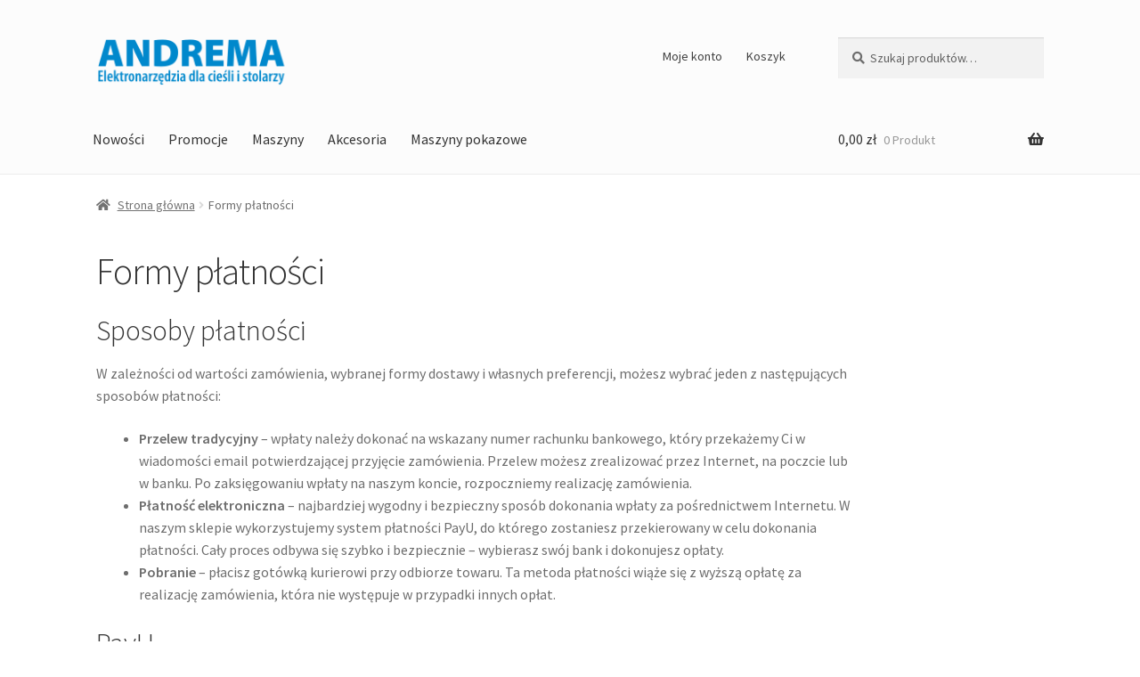

--- FILE ---
content_type: text/javascript
request_url: https://sklep.andrema.pl/wp-content/plugins/product-blocks/assets/js/flexmenu.min.js?ver=4.4.0
body_size: 643
content:
!function(e){"function"==typeof define&&define.amd?define(["jquery"],e):e(jQuery)}((function(e){function i(i){e("li.flexMenu-viewMore.active").not(i).removeClass("active").find("> ul").hide()}var n,l=e(window).width(),o=e(window).height(),t=[];e(window).resize((function(){clearTimeout(n),n=setTimeout((function(){(e(window).width()!==l||e(window).height()!==o)&&(e(t).each((function(){e(this).flexMenu({undo:!0}).flexMenu(this.options)})),l=e(window).width(),o=e(window).height())}),200)})),e.fn.flexMenu=function(n){var l,o=e.extend({threshold:2,cutoff:2,linkText:"More",linkTitle:"View More",linkTextAll:"Menu",linkTitleAll:"Open/Close Menu",shouldApply:function(){return!0},showOnHover:!0,popupAbsolute:!0,popupClass:"",undo:!1},n);return this.options=o,(l=e.inArray(this,t))>=0?t.splice(l,1):t.push(this),this.each((function(){function n(e){return Math.ceil(e.offset().top)>=M+w}var l,t,f,u,s,d,p=e(this),r=p.find("> li"),a=r.first(),h=r.last(),c=r.length,M=Math.floor(a.offset().top),w=Math.floor(a.outerHeight(!0)),v=!1;if(n(h)&&c>o.threshold&&!o.undo&&p.is(":visible")&&o.shouldApply()){var x=e('<ul class="flexMenu-popup" style="display:none;'+(o.popupAbsolute?" position: absolute;":"")+'"></ul>');for(x.addClass(o.popupClass),d=c;d>1;d--){if(t=n(l=p.find("> li:last-child")),d-1<=o.cutoff){e(p.children().get().reverse()).appendTo(x),v=!0;break}if(!t)break;l.appendTo(x)}v?p.append('<li class="flexMenu-viewMore flexMenu-allInPopup"><a href="#" title="'+o.linkTitleAll+'">'+o.linkTextAll+"</a></li>"):p.append('<li class="filter-item flexMenu-viewMore"><a href="#" title="'+o.linkTitle+'">'+o.linkText+"</a></li>"),n(f=p.find("> li.flexMenu-viewMore"))&&p.find("> li:nth-last-child(2)").appendTo(x),x.children().each((function(e,i){x.prepend(i)})),f.append(x),p.find("> li.flexMenu-viewMore > a").click((function(e){i(f),x.toggle(),f.toggleClass("active"),e.preventDefault()})),o.showOnHover&&"undefined"!=typeof Modernizr&&!Modernizr.touch&&f.hover((function(){x.show(),e(this).addClass("active")}),(function(){x.hide(),e(this).removeClass("active")}))}else if(o.undo&&p.find("ul.flexMenu-popup")){for(u=(s=p.find("ul.flexMenu-popup")).find("li").length,d=1;u>=d;d++)s.find("> li:first-child").appendTo(p);s.remove(),p.find("> li.flexMenu-viewMore").remove()}}))}}));

--- FILE ---
content_type: text/javascript
request_url: https://sklep.andrema.pl/wp-content/themes/storefront/assets/js/woocommerce/extensions/brands.min.js?ver=4.6.2
body_size: -90
content:
document.addEventListener("DOMContentLoaded",function(){let i=document.getElementsByClassName("brands_index");if(i.length){let n=document.body.classList.contains("admin-bar")?32:0,t=document.getElementById("brands_a_z").scrollHeight,e=i[0].scrollHeight+40,d=function(){768<window.innerWidth&&i[0].getBoundingClientRect().top<0?i[0].style.paddingTop=Math.min(Math.abs(i[0].getBoundingClientRect().top)+20+n,t-e)+"px":i[0].style.paddingTop=0};d(),window.addEventListener("scroll",function(){d()})}});
